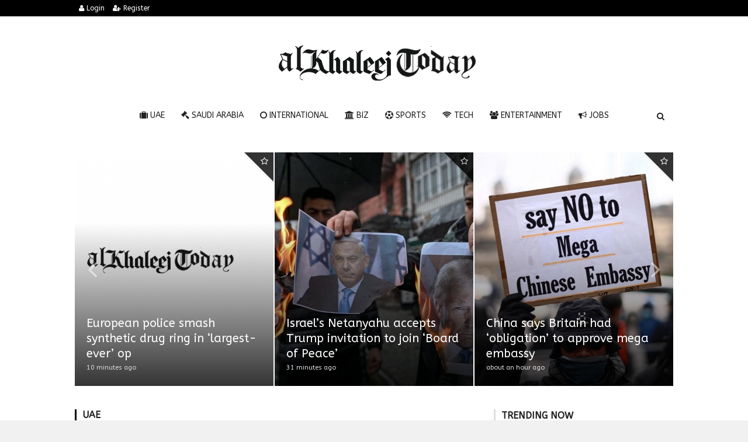

--- FILE ---
content_type: text/html; charset=UTF-8
request_url: https://alkhaleejtoday.co/?publishDateDay=29&publishDateMonth=10&publishDateYear=2020&page=26
body_size: 11697
content:

<!doctype html><html xmlns="http://www.w3.org/1999/xhtml" xml:lang="en" lang="en" class="no-js"><head><title>AlKhaleej Today</title><meta http-equiv="content-language" content="en"><meta http-equiv="content-type" content="text/html; charset=UTF-8" /><meta name="generator" content="Www.Mubashier.Com [1.7.89]" /><meta name="viewport" content="width=device-width, initial-scale=1.0"/><meta name="copyright" content="AlKhaleej Today" /><meta name="robots" content="max-image-preview:large"><!--[if IE]><meta http-equiv="X-UA-Compatible" content="IE=100" /><![endif]--><link rel="canonical" href="https://alkhaleejtoday.co/?publishDateDay=29&publishDateMonth=10&publishDateYear=2020&page=26" hreflang="en"/><meta property="og:locale" content="ar_AR"/><meta property="og:title" content="AlKhaleej Today"/><meta property="og:image" content="https://alkhaleejtoday.co/temp/resized/medium_default.png"/><meta property="og:site_name" content="AlKhaleej Today"/><meta property="og:description" content="AlKhaleej Today Online provides complete Gulf news and international news coverage and online utilities like Gulf Gold Rate, Gulf Exchange rate"/><meta property="og:url" content="https://alkhaleejtoday.co/?publishDateDay=29&publishDateMonth=10&publishDateYear=2020&page=26"/><meta name="description" itemprop="description" content="AlKhaleej Today Online provides complete Gulf news and international news coverage and online utilities like Gulf Gold Rate, Gulf Exchange rate"/><meta name="keywords" itemprop="keywords" content="Gulf daily news, Dubai News website, Gulf News, World Muslim Prayer Timings, Dubai Labour News, Dubai Metro, Burj Dubai News, Khaleej Times Online, Classified, Used cars, Gold rates, Forex, Travel info, Dubai property, Gulf, News, Gulf Newspaper, United Arab Emirates, UAE, Middle East, Dubai, Dubai News, Daily Gulf News, Gulf Newspaper, Hollywood, Bollywood, news, Newspaper, No. 1,Business, Politics, Lifestyle, Opinion, Poll, Editorial, News Stories in Gulf, Jobs, Dubai, Appointment, Times, ME News, News in Pics, Pictures, Top Stories, Latest, middle east region, khalij,Kalij,Al Khalij,Khaleeji, Khaliji, Oman News, Saudi News, Qatar News, Bahrain News"/><script type="application/ld+json">{
    "@context": "http://schema.org",
    "@type": "WebSite",
    "mainEntityOfPage": {
        "@type": "WebPage",
        "@id": "https://alkhaleejtoday.co/?publishDateDay=29&publishDateMonth=10&publishDateYear=2020&page=26"
    },
    "url": "https://alkhaleejtoday.co",
    "potentialAction": {
        "@type": "SearchAction",
        "target": "https://alkhaleejtoday.co/search.html?form=search&query={query}",
        "query-input": "required name=query"
    }
}</script><script type="14325734ab1fc006cc1b47b8-text/javascript">var site_url = '';var return_url = '%2F%3FpublishDateDay%3D29%26publishDateMonth%3D10%26publishDateYear%3D2020%26page%3D26';var logged = false;var site_filetypes = /(\.|\/)(mp4|m4v|mov|wmv|flv|wma|m4a|mp3|wav|mpeg|flv|gif|jpg|jpg|png|bmp|swf|bz|bz2|zip|rar|sql|txt|pdf|pdf|doc|docx|dotx)$/i;var site_maxfilesize = 20971520;</script><script src="//code.jquery.com/jquery-1.11.3.min.js" type="14325734ab1fc006cc1b47b8-text/javascript"></script><script src="//code.jquery.com/jquery-migrate-1.2.1.min.js" type="14325734ab1fc006cc1b47b8-text/javascript"></script><link href="//maxcdn.bootstrapcdn.com/font-awesome/4.4.0/css/font-awesome.min.css" rel="stylesheet" crossorigin="anonymous"><link href="//fonts.googleapis.com/css?family=ABeeZee%3A400%2C700" rel="stylesheet" type="text/css" /><link href='/temp/assets/f=/themes/colorsplus/assets/css/shortcodes.css,/themes/colorsplus/assets/css/normalize.css,/themes/colorsplus/assets/css/style.css' rel='stylesheet' media='all' type='text/css' />
<link href="/themes/colorsplus/assets/css/0-responsive.css" media="(max-width:767px)" rel="stylesheet" type="text/css" /><link href="/themes/colorsplus/assets/css/768-responsive.css" media="(min-width:768px) and (max-width:1024px)" rel="stylesheet" type="text/css" /><link href="/themes/colorsplus/assets/css/1025-responsive.css" media="(min-width:1025px) and (max-width:1199px)" rel="stylesheet" type="text/css" /><link href="/themes/colorsplus/assets/css/1200-responsive.css" media="(min-width:1200px)" rel="stylesheet" type="text/css" /><link href='/temp/assets/f=/themes/colorsplus/assets/style.css' rel='stylesheet' media='all' type='text/css' />
<style type='text/css'>body {font-family: "ABeeZee";background: #F1F1F1;}</style><style type='text/css'>#cs-header-style-two #cs-header-menu,#cs-header-meta,#cs-header-style-three #cs-header-menu{background-color: #000000;} #cs-header-style-two #cs-header-menu-search-form form input, #cs-header-style-three #cs-header-menu-search-form form input {background-color: #0a0a0a;} a,#cs-top-navigation .cs-top-navigation > li > a:hover,#cs-logo-brand h1#cs-site-title span,#cs-copyright a:hover,.cs-post-category-empty a,.cs-post-item .cs-post-inner h3 a:hover,.pullquotes,blockquote.alt i,blockquote footer strong,.cs-countdown-number {color: #353535;}.cs-post-category-solid a,.widget_tag_cloud .tagcloud a:hover,#cs-footer .widget_tag_cloud .tagcloud a:hover,.cs-review-score-line-active,.cs-single-post-share a,.cs-reply:hover {background-color: #353535;}#cs-main-navigation .cs-main-navigation > li.current-menu-item > a,#cs-main-navigation .cs-main-navigation > li:hover > a,.cs-post-category-border a,.cs-post-block-title,.cs-post-item .cs-post-category-icon,.cs-thumbnail-slider .cs-gallery-thumbs .swiper-slide-active,blockquote,.cs-404-page-back-link {border-color: #353535;}</style><script type="14325734ab1fc006cc1b47b8-text/javascript">/* <![CDATA[ */
 var df = []; 
 /* ]]> */
</script><meta name=viewport content="initial-scale=1, maximum-scale=1,user-scalable=no, width=device-width">
<link href="https://alkhaleejtoday.co/favicon.ico" rel="icon" type="image/ico" />
<link href="https://alkhaleejtoday.co/favicon.ico" rel="shortcut icon" type="image/x-icon" />
<link rel="shortcut icon" href="alkhaleejtoday.co/favicon.png" />
<meta name="msvalidate.01" content="BD32E7EEFF2DC9AC98BF682D4A7B4082" />

<!-- LaraPush Push Notification Integration -->
<script src="https://cdn.larapush.com/scripts/popup-4.0.0.min.js" type="14325734ab1fc006cc1b47b8-text/javascript"></script>
<script type="14325734ab1fc006cc1b47b8-text/javascript">
 function LoadLaraPush(){ if (typeof LaraPush === "function") {new LaraPush(JSON.parse(atob('[base64]')), JSON.parse(atob('[base64]')));}}LoadLaraPush();
</script>
<!-- /.LaraPush Push Notification Integration --><link rel="shortcut icon" href="/favicon.ico"/><script async src="https://pagead2.googlesyndication.com/pagead/js/adsbygoogle.js?client=ca-pub-7811110798166776" crossorigin="anonymous" type="14325734ab1fc006cc1b47b8-text/javascript"></script></head><body class="home">


<div id="cs-wrapper" class="wide">


            <div id="cs-header-style-one">
            <div id="cs-header-meta">
        <div class="cs-container">
            <!-- Top navigation -->
            <div class="cs-toggle-top-navigation"><i class="fa fa-bars"></i></div>
            <nav id="cs-top-navigation" class="cs-clearfix">
                <ul class="cs-top-navigation ">
                                            <li>
                            <a href="/login.html?return=%2F%3FpublishDateDay%3D29%26publishDateMonth%3D10%26publishDateYear%3D2020%26page%3D26"><i class="fa fa-user"></i> Login</a>
                        </li>
                                                    <li>
                                <a href="/register.html?return=%2F%3FpublishDateDay%3D29%26publishDateMonth%3D10%26publishDateYear%3D2020%26page%3D26"><i class="fa fa-user-plus"></i> Register</a>
                            </li>
                                                            </ul>

            </nav>
        </div>
    </div>






            
        <div id="cs-header-main">
            <div class="cs-container">
                <div class="cs-header-body-table">
                    <div class="cs-header-body-row">
                        <!-- Logo brand image -->
                        <div id="cs-logo-brand">
                            <a href="https://alkhaleejtoday.co">
                                <img src="https://alkhaleejtoday.co/content/theme/logo.png" alt="AlKhaleej Today">
                            </a>
                        </div>
                        
                    </div>
                </div>
            </div>
        </div>

        <!-- Header menu -->
        <div id="cs-header-menu" class=" cs-header-menu-is-sticky">
            <div class="cs-container">

                <div class="cs-toggle-main-navigation"><i class="fa fa-bars"></i></div>

                <nav id="cs-main-navigation" class="df-main-navigation cs-clearfix">
                    <ul id="menu-uniqmag-main-menu-3" class="cs-main-navigation cs-clearfix" rel="Main Menu">
                        <li class="menu-item   "><a href="/uae" class=""><i class="fa fa-suitcase"></i> UAE</a></li><li class="menu-item   "><a href="/saudi-arabia" class=""><i class="fa fa-gavel"></i> Saudi Arabia</a></li><li class="menu-item   "><a href="/international" class=""><i class="fa fa-circle-o"></i> International</a></li><li class="menu-item   "><a href="/business" class=""><i class="fa fa-bank"></i> BIZ</a></li><li class="menu-item   "><a href="/sport" class=""><i class="fa fa-futbol-o"></i> Sports</a></li><li class="menu-item   "><a href="/technology" class=""><i class="fa fa-wifi"></i> Tech</a></li><li class="menu-item   "><a href="/entertainment" class=""><i class="fa fa-users"></i> Entertainment</a></li><li class="menu-item   "><a href="/jobs-vacancies" class=""><i class="fa fa-bullhorn"></i> Jobs</a></li>
                    </ul>
                </nav>
                <div id="cs-header-menu-search-button-show" class="cs-header-menu-search-button-show"><i class="fa fa-search"></i></div>

                <div id="cs-header-menu-search-form" class="cs-header-menu-search-form">
                    <div id="cs-header-menu-search-button-hide" class="cs-header-menu-search-button-hide"><i class="fa fa-close"></i></div>
                        <form method="get" action="/search" name="searchform">
        <input type="text" placeholder="Type and press enter..." name="query" id="s">
        <input type="hidden" name="form" value="search" />
    </form>

                </div>
            </div>
        </div>
    </div>
    

    <div class="cs-container">
    <div class="cs-row">
        
        <div class="cs-col cs-col-12-of-12">
                            <div class="cs-post-carousel-layout">
                    <div class="cs-container swiper-container">
                        <div class="swiper-wrapper">
                                                            <div class="swiper-slide">
                                    <div class="cs-post-item "><div class="cs-post-thumb"><div class="cs-post-category-icon" style="border-right-color : #000000"><a href="/international" title="International"><i class="fa fa-star-o"></i></a></div><a href="/international/5857975/European-police-smash-synthetic-drug-ring-in-%E2%80%98largest-ever%E2%80%99-op.html"><img width="510" height="350" src="https://alkhaleejtoday.co/temp/resized/680x800_default.png" alt="European police smash synthetic drug ring in ‘largest-ever’ op"/></a></div><div class="cs-post-inner"><h3><a href="/international/5857975/European-police-smash-synthetic-drug-ring-in-%E2%80%98largest-ever%E2%80%99-op.html">European police smash synthetic drug ring in ‘largest-ever’ op</a></h3><div class="cs-post-meta cs-clearfix"><span class="cs-post-meta-date"><time class="timeago" datetime="2026-01-21T12:41:04+04:00">Wednesday 21st January 2026 12:41 PM</time></span></div></div></div>
                                </div>
                                                            <div class="swiper-slide">
                                    <div class="cs-post-item "><div class="cs-post-thumb"><div class="cs-post-category-icon" style="border-right-color : #000000"><a href="/international" title="International"><i class="fa fa-star-o"></i></a></div><a href="/international/5857974/Israel%E2%80%99s-Netanyahu-accepts-Trump-invitation-to-join-%E2%80%98Board-of-Peace%E2%80%99.html"><img width="510" height="350" src="https://alkhaleejtoday.co/temp/resized/680x800_2026-01-21-ad98d73b78.jpg" alt="Israel’s Netanyahu accepts Trump invitation to join ‘Board of Peace’"/></a></div><div class="cs-post-inner"><h3><a href="/international/5857974/Israel%E2%80%99s-Netanyahu-accepts-Trump-invitation-to-join-%E2%80%98Board-of-Peace%E2%80%99.html">Israel’s Netanyahu accepts Trump invitation to join ‘Board of Peace’</a></h3><div class="cs-post-meta cs-clearfix"><span class="cs-post-meta-date"><time class="timeago" datetime="2026-01-21T12:20:03+04:00">Wednesday 21st January 2026 12:20 PM</time></span></div></div></div>
                                </div>
                                                            <div class="swiper-slide">
                                    <div class="cs-post-item "><div class="cs-post-thumb"><div class="cs-post-category-icon" style="border-right-color : #000000"><a href="/international" title="International"><i class="fa fa-star-o"></i></a></div><a href="/international/5857973/China-says-Britain-had-%E2%80%98obligation%E2%80%99-to-approve-mega-embassy.html"><img width="510" height="350" src="https://alkhaleejtoday.co/temp/resized/680x800_2026-01-21-8ccf49edda.jpg" alt="China says Britain had ‘obligation’ to approve mega embassy"/></a></div><div class="cs-post-inner"><h3><a href="/international/5857973/China-says-Britain-had-%E2%80%98obligation%E2%80%99-to-approve-mega-embassy.html">China says Britain had ‘obligation’ to approve mega embassy</a></h3><div class="cs-post-meta cs-clearfix"><span class="cs-post-meta-date"><time class="timeago" datetime="2026-01-21T11:59:02+04:00">Wednesday 21st January 2026 11:59 AM</time></span></div></div></div>
                                </div>
                                                            <div class="swiper-slide">
                                    <div class="cs-post-item "><div class="cs-post-thumb"><div class="cs-post-category-icon" style="border-right-color : #000000"><a href="/international" title="International"><i class="fa fa-star-o"></i></a></div><a href="/international/5857972/Hong-Kong-ferry-disaster-ruled-%E2%80%98unlawful-killing%E2%80%99-after-13-years.html"><img width="510" height="350" src="https://alkhaleejtoday.co/temp/resized/680x800_2026-01-21-f6a546247b.jpg" alt="Hong Kong ferry disaster ruled ‘unlawful killing’ after 13 years"/></a></div><div class="cs-post-inner"><h3><a href="/international/5857972/Hong-Kong-ferry-disaster-ruled-%E2%80%98unlawful-killing%E2%80%99-after-13-years.html">Hong Kong ferry disaster ruled ‘unlawful killing’ after 13 years</a></h3><div class="cs-post-meta cs-clearfix"><span class="cs-post-meta-date"><time class="timeago" datetime="2026-01-21T11:38:03+04:00">Wednesday 21st January 2026 11:38 AM</time></span></div></div></div>
                                </div>
                                                            <div class="swiper-slide">
                                    <div class="cs-post-item "><div class="cs-post-thumb"><div class="cs-post-category-icon" style="border-right-color : #000000"><a href="/international" title="International"><i class="fa fa-star-o"></i></a></div><a href="/international/5857971/Gunman-jailed-for-life-in-killing-of-Japan-ex-PM-Abe.html"><img width="510" height="350" src="https://alkhaleejtoday.co/temp/resized/680x800_2026-01-21-0572b771f1.jpg" alt="Gunman jailed for life in killing of Japan ex-PM Abe"/></a></div><div class="cs-post-inner"><h3><a href="/international/5857971/Gunman-jailed-for-life-in-killing-of-Japan-ex-PM-Abe.html">Gunman jailed for life in killing of Japan ex-PM Abe</a></h3><div class="cs-post-meta cs-clearfix"><span class="cs-post-meta-date"><time class="timeago" datetime="2026-01-21T11:38:03+04:00">Wednesday 21st January 2026 11:38 AM</time></span></div></div></div>
                                </div>
                                                    </div>
                        <!-- Post carousel controls -->
                        <div class="cs-post-carousel-controls">
                            <div class="cpcl-swiper-button-prev"><i class="fa fa-angle-left"></i></div>
                            <div class="cpcl-swiper-button-next"><i class="fa fa-angle-right"></i></div>
                        </div>
                    </div>
                </div>
                    </div>
    </div>
</div>




<div class="cs-container">
                <div class="cs-main-content cs-sidebar-on-the-right column8">
        <div class="cs-row"><div class="cs-col cs-col-12-of-12"><div class="cs-post-block-title" style="border-color : #000000"><h4><a href="/uae">UAE</a></h4></div></div><div class="cs-col cs-col-6-of-12"><div class="cs-post-block-layout-3"><div class="cs-post-item "><div class="cs-post-thumb"><div class="cs-post-category-solid cs-clearfix"><a href="/uae" style="background-color : #000000">UAE</a></div><a href="/uae/5843268/How-to-Design-Your-Living-Room-With-Sofas-for-Comfort-and-Wellbeing.html"><img height="275" width="450" src="https://alkhaleejtoday.co/temp/resized/small_2024-08-26-8cbfbe2cc2.jpg" alt="How to Design Your Living Room With Sofas for Comfort and Wellbeing?"/></a></div><div class="cs-post-inner"><h3><a href="/uae/5843268/How-to-Design-Your-Living-Room-With-Sofas-for-Comfort-and-Wellbeing.html">How to Design Your Living Room With Sofas for Comfort and Wellbeing?</a></h3><div class="cs-post-meta cs-clearfix"><span class="cs-post-meta-date"><time class="timeago" datetime="2024-08-26T14:54:52+04:00">Monday 26th August 2024 02:54 PM</time></span></div></div></div></div><div class="cs-post-block-layout-2"><div class="cs-post-item "><div class="cs-post-thumb"><a href="/uae/5826359/5-Essential-Furniture-Ideas-for-an-Elegant-Gathering-Ramadan-Iftar.html"><img src="https://alkhaleejtoday.co/temp/resized/thumb_2024-02-27-2f74fab276.jpg" alt="5 Essential Furniture Ideas for an Elegant Gathering Ramadan Iftar" height="75" width="100"></a></div><div class="cs-post-inner"><h3><a href="/uae/5826359/5-Essential-Furniture-Ideas-for-an-Elegant-Gathering-Ramadan-Iftar.html">5 Essential Furniture Ideas for an Elegant Gathering Ramadan Iftar</a></h3><div class="cs-post-category-empty cs-clearfix"><a href="/uae" style="color : #000000">UAE</a></div><div class="cs-post-meta cs-clearfix"><span class="cs-post-meta-date"><time class="timeago" datetime="2024-02-27T16:14:58+04:00">Tuesday 27th February 2024 04:14 PM</time></span></div></div></div><div class="cs-post-item "><div class="cs-post-thumb"><a href="/uae/5809773/How-to-Decide-Which-is-the-Perfect-Bank-Account-for-You-in-the-UAE.html"><img src="https://alkhaleejtoday.co/temp/resized/thumb_2023-09-13-3913081034.jpg" alt="How to Decide Which is the Perfect Bank Account for You in the UAE?" height="75" width="100"></a></div><div class="cs-post-inner"><h3><a href="/uae/5809773/How-to-Decide-Which-is-the-Perfect-Bank-Account-for-You-in-the-UAE.html">How to Decide Which is the Perfect Bank Account for You in the UAE?</a></h3><div class="cs-post-category-empty cs-clearfix"><a href="/uae" style="color : #000000">UAE</a></div><div class="cs-post-meta cs-clearfix"><span class="cs-post-meta-date"><time class="timeago" datetime="2023-09-13T18:26:07+04:00">Wednesday 13th September 2023 06:26 PM</time></span></div></div></div></div></div><div class="cs-col cs-col-6-of-12"><div class="cs-post-block-layout-3"><div class="cs-post-item "><div class="cs-post-thumb"><div class="cs-post-category-solid cs-clearfix"><a href="/uae" style="background-color : #000000">UAE</a></div><a href="/uae/5798454/Choosing-the-Best-UAE-Islamic-Savings-Account-Factors-to-Consider.html"><img height="275" width="450" src="https://alkhaleejtoday.co/temp/resized/small_2023-05-18-5d80bc96a8.jpg" alt="Choosing the Best UAE Islamic Savings Account: Factors to Consider"/></a></div><div class="cs-post-inner"><h3><a href="/uae/5798454/Choosing-the-Best-UAE-Islamic-Savings-Account-Factors-to-Consider.html">Choosing the Best UAE Islamic Savings Account: Factors to Consider</a></h3><div class="cs-post-meta cs-clearfix"><span class="cs-post-meta-date"><time class="timeago" datetime="2023-05-17T22:21:19+04:00">Wednesday 17th May 2023 10:21 PM</time></span></div></div></div></div><div class="cs-post-block-layout-2"><div class="cs-post-item "><div class="cs-post-thumb"><a href="/uae/5779282/Can-You-Open-a-Bank-Account-within-the-UAE-Immediately-Online.html"><img src="https://alkhaleejtoday.co/temp/resized/thumb_2022-10-29-6ac26700a6.jpg" alt="Can You Open a Bank Account within the UAE Immediately Online?" height="75" width="100"></a></div><div class="cs-post-inner"><h3><a href="/uae/5779282/Can-You-Open-a-Bank-Account-within-the-UAE-Immediately-Online.html">Can You Open a Bank Account within the UAE Immediately Online?</a></h3><div class="cs-post-category-empty cs-clearfix"><a href="/uae" style="color : #000000">UAE</a></div><div class="cs-post-meta cs-clearfix"><span class="cs-post-meta-date"><time class="timeago" datetime="2022-08-22T20:42:41+04:00">Monday 22nd August 2022 08:42 PM</time></span></div></div></div><div class="cs-post-item "><div class="cs-post-thumb"><a href="/uae/5664390/Mohammed-welcomes-representatives-of-192-countries-participating-in-Expo-2020.html"><img src="https://alkhaleejtoday.co/temp/resized/thumb_2021-09-30-ab080db2c2.jpg" alt="Mohammed welcomes representatives of 192 countries participating in Expo 2020" height="75" width="100"></a></div><div class="cs-post-inner"><h3><a href="/uae/5664390/Mohammed-welcomes-representatives-of-192-countries-participating-in-Expo-2020.html">Mohammed welcomes representatives of 192 countries participating in Expo 2020</a></h3><div class="cs-post-category-empty cs-clearfix"><a href="/uae" style="color : #000000">UAE</a></div><div class="cs-post-meta cs-clearfix"><span class="cs-post-meta-date"><time class="timeago" datetime="2021-09-30T17:31:08+04:00">Thursday 30th September 2021 05:31 PM</time></span></div></div></div></div></div></div><div class="cs-row"><div class="cs-col cs-col-12-of-12"><div class="cs-post-block-title" style="border-color : #000000"><h4><a href="/saudi-arabia">Saudi Arabia</a></h4></div></div><div class="cs-col cs-col-6-of-12"><div class="cs-post-block-layout-3"><div class="cs-post-item "><div class="cs-post-thumb"><div class="cs-post-category-solid cs-clearfix"><a href="/saudi-arabia" style="background-color : #000000">Saudi Arabia</a></div><a href="/saudi-arabia/5856509/Saudi-ambassador-receives-2025-Spirit-of-the-UN-Award.html"><img height="275" width="450" src="https://alkhaleejtoday.co/temp/resized/small_2025-10-28-e5ec929817.jpg" alt="Saudi ambassador receives 2025 Spirit of the UN Award"/></a></div><div class="cs-post-inner"><h3><a href="/saudi-arabia/5856509/Saudi-ambassador-receives-2025-Spirit-of-the-UN-Award.html">Saudi ambassador receives 2025 Spirit of the UN Award</a></h3><div class="cs-post-meta cs-clearfix"><span class="cs-post-meta-date"><time class="timeago" datetime="2025-10-28T07:56:04+04:00">Tuesday 28th October 2025 07:56 AM</time></span></div></div></div></div><div class="cs-post-block-layout-2"><div class="cs-post-item "><div class="cs-post-thumb"><a href="/saudi-arabia/5856506/Saudi-crown-prince-meets-global-leaders-ahead-of-FII9-in-Riyadh.html"><img src="https://alkhaleejtoday.co/temp/resized/thumb_2025-10-28-d6e3e03f44.jpg" alt="Saudi crown prince meets global leaders ahead of FII9 in Riyadh" height="75" width="100"></a></div><div class="cs-post-inner"><h3><a href="/saudi-arabia/5856506/Saudi-crown-prince-meets-global-leaders-ahead-of-FII9-in-Riyadh.html">Saudi crown prince meets global leaders ahead of FII9 in Riyadh</a></h3><div class="cs-post-category-empty cs-clearfix"><a href="/saudi-arabia" style="color : #000000">Saudi Arabia</a></div><div class="cs-post-meta cs-clearfix"><span class="cs-post-meta-date"><time class="timeago" datetime="2025-10-28T07:56:03+04:00">Tuesday 28th October 2025 07:56 AM</time></span></div></div></div><div class="cs-post-item "><div class="cs-post-thumb"><a href="/saudi-arabia/5856507/First-Colombian-embassy-in-Saudi-Arabia-opens-its-doors.html"><img src="https://alkhaleejtoday.co/temp/resized/thumb_2025-10-28-a71af8bdbc.jpg" alt="First Colombian embassy in Saudi Arabia opens its doors" height="75" width="100"></a></div><div class="cs-post-inner"><h3><a href="/saudi-arabia/5856507/First-Colombian-embassy-in-Saudi-Arabia-opens-its-doors.html">First Colombian embassy in Saudi Arabia opens its doors</a></h3><div class="cs-post-category-empty cs-clearfix"><a href="/saudi-arabia" style="color : #000000">Saudi Arabia</a></div><div class="cs-post-meta cs-clearfix"><span class="cs-post-meta-date"><time class="timeago" datetime="2025-10-28T07:56:03+04:00">Tuesday 28th October 2025 07:56 AM</time></span></div></div></div></div></div><div class="cs-col cs-col-6-of-12"><div class="cs-post-block-layout-3"><div class="cs-post-item "><div class="cs-post-thumb"><div class="cs-post-category-solid cs-clearfix"><a href="/saudi-arabia" style="background-color : #000000">Saudi Arabia</a></div><a href="/saudi-arabia/5856508/Doctors-granted-Saudi-premium-residency-praise-benefits-of-scheme.html"><img height="275" width="450" src="https://alkhaleejtoday.co/temp/resized/small_2025-10-28-427ef3454b.jpg" alt="Doctors granted Saudi premium residency praise benefits of scheme"/></a></div><div class="cs-post-inner"><h3><a href="/saudi-arabia/5856508/Doctors-granted-Saudi-premium-residency-praise-benefits-of-scheme.html">Doctors granted Saudi premium residency praise benefits of scheme</a></h3><div class="cs-post-meta cs-clearfix"><span class="cs-post-meta-date"><time class="timeago" datetime="2025-10-28T07:56:03+04:00">Tuesday 28th October 2025 07:56 AM</time></span></div></div></div></div><div class="cs-post-block-layout-2"><div class="cs-post-item "><div class="cs-post-thumb"><a href="/saudi-arabia/5856505/EV-Auto-Show-powers-ahead-in-Riyadh-with-smart-mobility-focus.html"><img src="https://alkhaleejtoday.co/temp/resized/thumb_2025-10-28-2de19feae4.jpg" alt="EV Auto Show powers ahead in Riyadh with smart mobility focus" height="75" width="100"></a></div><div class="cs-post-inner"><h3><a href="/saudi-arabia/5856505/EV-Auto-Show-powers-ahead-in-Riyadh-with-smart-mobility-focus.html">EV Auto Show powers ahead in Riyadh with smart mobility focus</a></h3><div class="cs-post-category-empty cs-clearfix"><a href="/saudi-arabia" style="color : #000000">Saudi Arabia</a></div><div class="cs-post-meta cs-clearfix"><span class="cs-post-meta-date"><time class="timeago" datetime="2025-10-28T07:56:02+04:00">Tuesday 28th October 2025 07:56 AM</time></span></div></div></div><div class="cs-post-item "><div class="cs-post-thumb"><a href="/saudi-arabia/5856418/Burj-Al-Khazzan-reimagined-for-a-sustainable-Riyadh.html"><img src="https://alkhaleejtoday.co/temp/resized/thumb_2025-10-22-93eb5206aa.jpg" alt="Burj Al Khazzan reimagined for a sustainable Riyadh" height="75" width="100"></a></div><div class="cs-post-inner"><h3><a href="/saudi-arabia/5856418/Burj-Al-Khazzan-reimagined-for-a-sustainable-Riyadh.html">Burj Al Khazzan reimagined for a sustainable Riyadh</a></h3><div class="cs-post-category-empty cs-clearfix"><a href="/saudi-arabia" style="color : #000000">Saudi Arabia</a></div><div class="cs-post-meta cs-clearfix"><span class="cs-post-meta-date"><time class="timeago" datetime="2025-10-22T15:00:08+04:00">Wednesday 22nd October 2025 03:00 PM</time></span></div></div></div></div></div></div><div class="cs-row"><div class="cs-col cs-col-12-of-12"><div class="cs-post-block-title" style="border-color : #000000"><h4><a href="/international">International</a></h4></div></div><div class="cs-col cs-col-6-of-12"><div class="cs-post-block-layout-3"><div class="cs-post-item "><div class="cs-post-thumb"><div class="cs-post-category-solid cs-clearfix"><a href="/international" style="background-color : #000000">International</a></div><a href="/international/5857975/European-police-smash-synthetic-drug-ring-in-%E2%80%98largest-ever%E2%80%99-op.html"><img height="275" width="450" src="https://alkhaleejtoday.co/temp/resized/small_default.png" alt="European police smash synthetic drug ring in ‘largest-ever’ op"/></a></div><div class="cs-post-inner"><h3><a href="/international/5857975/European-police-smash-synthetic-drug-ring-in-%E2%80%98largest-ever%E2%80%99-op.html">European police smash synthetic drug ring in ‘largest-ever’ op</a></h3><div class="cs-post-meta cs-clearfix"><span class="cs-post-meta-date"><time class="timeago" datetime="2026-01-21T12:41:04+04:00">Wednesday 21st January 2026 12:41 PM</time></span></div></div></div></div><div class="cs-post-block-layout-2"><div class="cs-post-item "><div class="cs-post-thumb"><a href="/international/5857974/Israel%E2%80%99s-Netanyahu-accepts-Trump-invitation-to-join-%E2%80%98Board-of-Peace%E2%80%99.html"><img src="https://alkhaleejtoday.co/temp/resized/thumb_2026-01-21-ad98d73b78.jpg" alt="Israel’s Netanyahu accepts Trump invitation to join ‘Board of Peace’" height="75" width="100"></a></div><div class="cs-post-inner"><h3><a href="/international/5857974/Israel%E2%80%99s-Netanyahu-accepts-Trump-invitation-to-join-%E2%80%98Board-of-Peace%E2%80%99.html">Israel’s Netanyahu accepts Trump invitation to join ‘Board of Peace’</a></h3><div class="cs-post-category-empty cs-clearfix"><a href="/international" style="color : #000000">International</a></div><div class="cs-post-meta cs-clearfix"><span class="cs-post-meta-date"><time class="timeago" datetime="2026-01-21T12:20:03+04:00">Wednesday 21st January 2026 12:20 PM</time></span></div></div></div><div class="cs-post-item "><div class="cs-post-thumb"><a href="/international/5857973/China-says-Britain-had-%E2%80%98obligation%E2%80%99-to-approve-mega-embassy.html"><img src="https://alkhaleejtoday.co/temp/resized/thumb_2026-01-21-8ccf49edda.jpg" alt="China says Britain had ‘obligation’ to approve mega embassy" height="75" width="100"></a></div><div class="cs-post-inner"><h3><a href="/international/5857973/China-says-Britain-had-%E2%80%98obligation%E2%80%99-to-approve-mega-embassy.html">China says Britain had ‘obligation’ to approve mega embassy</a></h3><div class="cs-post-category-empty cs-clearfix"><a href="/international" style="color : #000000">International</a></div><div class="cs-post-meta cs-clearfix"><span class="cs-post-meta-date"><time class="timeago" datetime="2026-01-21T11:59:02+04:00">Wednesday 21st January 2026 11:59 AM</time></span></div></div></div></div></div><div class="cs-col cs-col-6-of-12"><div class="cs-post-block-layout-3"><div class="cs-post-item "><div class="cs-post-thumb"><div class="cs-post-category-solid cs-clearfix"><a href="/international" style="background-color : #000000">International</a></div><a href="/international/5857971/Gunman-jailed-for-life-in-killing-of-Japan-ex-PM-Abe.html"><img height="275" width="450" src="https://alkhaleejtoday.co/temp/resized/small_2026-01-21-0572b771f1.jpg" alt="Gunman jailed for life in killing of Japan ex-PM Abe"/></a></div><div class="cs-post-inner"><h3><a href="/international/5857971/Gunman-jailed-for-life-in-killing-of-Japan-ex-PM-Abe.html">Gunman jailed for life in killing of Japan ex-PM Abe</a></h3><div class="cs-post-meta cs-clearfix"><span class="cs-post-meta-date"><time class="timeago" datetime="2026-01-21T11:38:03+04:00">Wednesday 21st January 2026 11:38 AM</time></span></div></div></div></div><div class="cs-post-block-layout-2"><div class="cs-post-item "><div class="cs-post-thumb"><a href="/international/5857972/Hong-Kong-ferry-disaster-ruled-%E2%80%98unlawful-killing%E2%80%99-after-13-years.html"><img src="https://alkhaleejtoday.co/temp/resized/thumb_2026-01-21-f6a546247b.jpg" alt="Hong Kong ferry disaster ruled ‘unlawful killing’ after 13 years" height="75" width="100"></a></div><div class="cs-post-inner"><h3><a href="/international/5857972/Hong-Kong-ferry-disaster-ruled-%E2%80%98unlawful-killing%E2%80%99-after-13-years.html">Hong Kong ferry disaster ruled ‘unlawful killing’ after 13 years</a></h3><div class="cs-post-category-empty cs-clearfix"><a href="/international" style="color : #000000">International</a></div><div class="cs-post-meta cs-clearfix"><span class="cs-post-meta-date"><time class="timeago" datetime="2026-01-21T11:38:03+04:00">Wednesday 21st January 2026 11:38 AM</time></span></div></div></div><div class="cs-post-item "><div class="cs-post-thumb"><a href="/international/5857970/Japan-to-restart-world%E2%80%99s-biggest-nuclear-plant-today.html"><img src="https://alkhaleejtoday.co/temp/resized/thumb_2026-01-21-ed35c7383f.jpg" alt="Japan to restart world’s biggest nuclear plant today" height="75" width="100"></a></div><div class="cs-post-inner"><h3><a href="/international/5857970/Japan-to-restart-world%E2%80%99s-biggest-nuclear-plant-today.html">Japan to restart world’s biggest nuclear plant today</a></h3><div class="cs-post-category-empty cs-clearfix"><a href="/international" style="color : #000000">International</a></div><div class="cs-post-meta cs-clearfix"><span class="cs-post-meta-date"><time class="timeago" datetime="2026-01-21T11:17:03+04:00">Wednesday 21st January 2026 11:17 AM</time></span></div></div></div></div></div></div><div class="cs-row"><div class="cs-col cs-col-12-of-12"><div class="cs-post-block-title" ><h4><a>Gold&amp;Forex</a></h4></div></div><div class="cs-col cs-col-12-of-12"><div class="cs-row"><div class="cs-col cs-col-6-of-12"><div class="cs-post-block-layout-3"><div class="cs-post-item "><div class="cs-post-thumb"><div class="cs-post-category-solid cs-clearfix"><a href="/business" style="background-color : #000000">BIZ</a></div><a href="/business/5856420/Riyadh-Metro-spurs-residential-property-boom-Knight-Frank%C2%A0.html"><img height="275" width="450" src="https://alkhaleejtoday.co/temp/resized/small_2025-10-22-3273b760e6.jpg" alt="Riyadh Metro spurs residential property boom: Knight Frank "/></a></div><div class="cs-post-inner"><h3><a href="/business/5856420/Riyadh-Metro-spurs-residential-property-boom-Knight-Frank%C2%A0.html">Riyadh Metro spurs residential property boom: Knight Frank </a></h3><div class="cs-post-meta cs-clearfix"><span class="cs-post-meta-date"><time class="timeago" datetime="2025-10-22T15:00:09+04:00">Wednesday 22nd October 2025 03:00 PM</time></span></div></div></div></div></div><div class="cs-col cs-col-6-of-12"><div class="cs-post-block-layout-2"><div class="cs-post-item "><div class="cs-post-thumb"><a href="/business/5856419/Saudi-POS-transactions-hold-above-3bn-in-mid-October%C2%A0.html"><img src="https://alkhaleejtoday.co/temp/resized/thumb_2025-10-22-8fcdfb3228.jpg" alt="Saudi POS transactions hold above $3bn in mid-October " height="75" width="100"></a></div><div class="cs-post-inner"><h3><a href="/business/5856419/Saudi-POS-transactions-hold-above-3bn-in-mid-October%C2%A0.html">Saudi POS transactions hold above $3bn in mid-October </a></h3><div class="cs-post-category-empty cs-clearfix"><a href="/business" style="color : #000000">BIZ</a></div><div class="cs-post-meta cs-clearfix"><span class="cs-post-meta-date"><time class="timeago" datetime="2025-10-22T15:00:08+04:00">Wednesday 22nd October 2025 03:00 PM</time></span></div></div></div><div class="cs-post-item "><div class="cs-post-thumb"><a href="/business/5854896/Kuwait-Qatar-UAE-maintain-non-oil-growth-momentum%3B-Egypt-shows-recovery-signs-while-Lebanon-struggles.html"><img src="https://alkhaleejtoday.co/temp/resized/thumb_2025-08-05-480c83e933.jpg" alt="Kuwait, Qatar, UAE maintain non-oil growth momentum; Egypt shows recovery signs while Lebanon struggles" height="75" width="100"></a></div><div class="cs-post-inner"><h3><a href="/business/5854896/Kuwait-Qatar-UAE-maintain-non-oil-growth-momentum%3B-Egypt-shows-recovery-signs-while-Lebanon-struggles.html">Kuwait, Qatar, UAE maintain non-oil growth momentum; Egypt shows recovery signs while Lebanon struggles</a></h3><div class="cs-post-category-empty cs-clearfix"><a href="/business" style="color : #000000">BIZ</a></div><div class="cs-post-meta cs-clearfix"><span class="cs-post-meta-date"><time class="timeago" datetime="2025-08-05T16:25:05+04:00">Tuesday 05th August 2025 04:25 PM</time></span></div></div></div><div class="cs-post-item "><div class="cs-post-thumb"><a href="/business/5854897/Global-MA-hits-26tn-peak-year-to-date-boosted-by-AI-and-quest-for-growth.html"><img src="https://alkhaleejtoday.co/temp/resized/thumb_2025-08-05-60822a8907.jpg" alt="Global M&amp;A hits $2.6tn peak year-to-date, boosted by AI and quest for growth" height="75" width="100"></a></div><div class="cs-post-inner"><h3><a href="/business/5854897/Global-MA-hits-26tn-peak-year-to-date-boosted-by-AI-and-quest-for-growth.html">Global M&amp;A hits $2.6tn peak year-to-date, boosted by AI and quest for growth</a></h3><div class="cs-post-category-empty cs-clearfix"><a href="/business" style="color : #000000">BIZ</a></div><div class="cs-post-meta cs-clearfix"><span class="cs-post-meta-date"><time class="timeago" datetime="2025-08-05T16:25:05+04:00">Tuesday 05th August 2025 04:25 PM</time></span></div></div></div></div></div></div></div></div><div class="cs-row"><div class="cs-col cs-col-12-of-12"><div class="cs-post-block-title" style="border-color : #000000"><h4><a href="/sport">Sports</a></h4></div></div><div class="cs-col cs-col-12-of-12"><div class="cs-row"><div class="cs-col cs-col-6-of-12"><div class="cs-post-block-layout-5"><div class="cs-post-item"><div class="cs-post-category-icon" style="border-right-color : #000000"><a href="/sport" title="Sports"><i class="fa fa-rocket"></i></a></div><div class="cs-post-thumb"><div class="cs-post-format-icon"><i class="fa fa-newspaper-o"></i></div><a href="/sport/5856414/Al-Hilal-beat-Al-Sadd-to-stay-top-of-AFC-Champions-League-Elite-Group-B.html"><img src="https://alkhaleejtoday.co/temp/resized/small_2025-10-22-172dfe8afb.jpg" height="300" width="417"></a></div><div class="cs-post-inner"><h3><a href="/sport/5856414/Al-Hilal-beat-Al-Sadd-to-stay-top-of-AFC-Champions-League-Elite-Group-B.html">Al-Hilal beat Al-Sadd to stay top of AFC Champions League Elite Group B</a></h3><div class="cs-post-meta cs-clearfix"><span class="cs-post-meta-date"><time class="timeago" datetime="2025-10-22T15:00:05+04:00">Wednesday 22nd October 2025 03:00 PM</time></span></div></div></div></div></div><div class="cs-col cs-col-6-of-12"><div class="cs-post-block-layout-5"><div class="cs-post-item"><div class="cs-post-category-icon" style="border-right-color : #000000"><a href="/sport" title="Sports"><i class="fa fa-rocket"></i></a></div><div class="cs-post-thumb"><div class="cs-post-format-icon"><i class="fa fa-newspaper-o"></i></div><a href="/sport/5856411/McIlroy-to-return-for-second-edition-of-Dubai-Invitational.html"><img src="https://alkhaleejtoday.co/temp/resized/small_2025-10-22-43c124b9ad.jpg" height="300" width="417"></a></div><div class="cs-post-inner"><h3><a href="/sport/5856411/McIlroy-to-return-for-second-edition-of-Dubai-Invitational.html">McIlroy to return for second edition of Dubai Invitational</a></h3><div class="cs-post-meta cs-clearfix"><span class="cs-post-meta-date"><time class="timeago" datetime="2025-10-22T15:00:04+04:00">Wednesday 22nd October 2025 03:00 PM</time></span></div></div></div></div></div></div><div class="cs-row"><div class="cs-col cs-col-6-of-12"><div class="cs-post-block-layout-5"><div class="cs-post-item"><div class="cs-post-category-icon" style="border-right-color : #000000"><a href="/sport" title="Sports"><i class="fa fa-rocket"></i></a></div><div class="cs-post-thumb"><div class="cs-post-format-icon"><i class="fa fa-newspaper-o"></i></div><a href="/sport/5856412/FIA-President-Ben-Sulayem-says-milestone-karting-event-will-provide-opportunities-for-region%E2%80%99s-talent.html"><img src="https://alkhaleejtoday.co/temp/resized/small_2025-10-22-4beb4a7b74.jpg" height="300" width="417"></a></div><div class="cs-post-inner"><h3><a href="/sport/5856412/FIA-President-Ben-Sulayem-says-milestone-karting-event-will-provide-opportunities-for-region%E2%80%99s-talent.html">FIA President Ben Sulayem says milestone karting event will provide opportunities for region’s talent</a></h3><div class="cs-post-meta cs-clearfix"><span class="cs-post-meta-date"><time class="timeago" datetime="2025-10-22T15:00:04+04:00">Wednesday 22nd October 2025 03:00 PM</time></span></div></div></div></div></div><div class="cs-col cs-col-6-of-12"><div class="cs-post-block-layout-5"><div class="cs-post-item"><div class="cs-post-category-icon" style="border-right-color : #000000"><a href="/sport" title="Sports"><i class="fa fa-rocket"></i></a></div><div class="cs-post-thumb"><div class="cs-post-format-icon"><i class="fa fa-newspaper-o"></i></div><a href="/sport/5856413/%E2%80%98Unprecedented%E2%80%99-International-stars-shine-in-NBA-season-opener-as-league-marks-record-global-presence.html"><img src="https://alkhaleejtoday.co/temp/resized/small_2025-10-22-922149a9e2.jpg" height="300" width="417"></a></div><div class="cs-post-inner"><h3><a href="/sport/5856413/%E2%80%98Unprecedented%E2%80%99-International-stars-shine-in-NBA-season-opener-as-league-marks-record-global-presence.html">‘Unprecedented’: International stars shine in NBA season opener as league marks record global presence</a></h3><div class="cs-post-meta cs-clearfix"><span class="cs-post-meta-date"><time class="timeago" datetime="2025-10-22T15:00:04+04:00">Wednesday 22nd October 2025 03:00 PM</time></span></div></div></div></div></div></div></div></div><div class="cs-row"><div class="cs-col cs-col-12-of-12"><div class="cs-post-block-title" style="border-color : #000000"><h4><a href="/technology">Tech</a></h4></div></div><div class="cs-col cs-col-12-of-12"><div class="cs-row"><div class="cs-col cs-col-6-of-12"><div class="cs-post-block-layout-3"><div class="cs-post-item "><div class="cs-post-thumb"><div class="cs-post-category-solid cs-clearfix"><a href="/technology" style="background-color : #000000">Tech</a></div><a href="/technology/5765042/Why-did-Elon-Musk-buy-a-stake-in-Twitter-despite-his.html"><img height="275" width="450" src="https://alkhaleejtoday.co/temp/resized/small_2022-04-06-af2b895393.jpg" alt="Why did Elon Musk buy a stake in Twitter despite his..."/></a></div><div class="cs-post-inner"><h3><a href="/technology/5765042/Why-did-Elon-Musk-buy-a-stake-in-Twitter-despite-his.html">Why did Elon Musk buy a stake in Twitter despite his...</a></h3><div class="cs-post-meta cs-clearfix"><span class="cs-post-meta-date"><time class="timeago" datetime="2022-04-06T05:16:05+04:00">Wednesday 06th April 2022 05:16 AM</time></span></div></div></div></div></div><div class="cs-col cs-col-6-of-12"><div class="cs-post-block-layout-2"><div class="cs-post-item "><div class="cs-post-thumb"><a href="/technology/5764665/The-fastest-way-to-download-Grand-Theft-Auto-5-for-Android.html"><img src="https://alkhaleejtoday.co/temp/resized/thumb_2022-04-04-226bb2b24b.jpg" alt="The fastest way to download Grand Theft Auto 5 for Android..." height="75" width="100"></a></div><div class="cs-post-inner"><h3><a href="/technology/5764665/The-fastest-way-to-download-Grand-Theft-Auto-5-for-Android.html">The fastest way to download Grand Theft Auto 5 for Android...</a></h3><div class="cs-post-category-empty cs-clearfix"><a href="/technology" style="color : #000000">Tech</a></div><div class="cs-post-meta cs-clearfix"><span class="cs-post-meta-date"><time class="timeago" datetime="2022-04-04T05:37:08+04:00">Monday 04th April 2022 05:37 AM</time></span></div></div></div><div class="cs-post-item "><div class="cs-post-thumb"><a href="/technology/5758042/Oppo-announces-the-arrival-of-the-Oppo-Reno7-and-Oppo-Reno7.html"><img src="https://alkhaleejtoday.co/temp/resized/thumb_2022-02-06-e9cd29379d.jpg" alt="Oppo announces the arrival of the Oppo Reno7 and Oppo Reno7..." height="75" width="100"></a></div><div class="cs-post-inner"><h3><a href="/technology/5758042/Oppo-announces-the-arrival-of-the-Oppo-Reno7-and-Oppo-Reno7.html">Oppo announces the arrival of the Oppo Reno7 and Oppo Reno7...</a></h3><div class="cs-post-category-empty cs-clearfix"><a href="/technology" style="color : #000000">Tech</a></div><div class="cs-post-meta cs-clearfix"><span class="cs-post-meta-date"><time class="timeago" datetime="2022-02-06T14:08:23+04:00">Sunday 06th February 2022 02:08 PM</time></span></div></div></div><div class="cs-post-item "><div class="cs-post-thumb"><a href="/technology/5758023/How-to-create-an-NFT-on-your-iPhone.html"><img src="https://alkhaleejtoday.co/temp/resized/thumb_2022-02-06-506b050df7.jpg" alt="How to create an NFT on your iPhone" height="75" width="100"></a></div><div class="cs-post-inner"><h3><a href="/technology/5758023/How-to-create-an-NFT-on-your-iPhone.html">How to create an NFT on your iPhone</a></h3><div class="cs-post-category-empty cs-clearfix"><a href="/technology" style="color : #000000">Tech</a></div><div class="cs-post-meta cs-clearfix"><span class="cs-post-meta-date"><time class="timeago" datetime="2022-02-06T13:20:06+04:00">Sunday 06th February 2022 01:20 PM</time></span></div></div></div></div></div></div></div></div><div class="cs-row"><div class="cs-col cs-col-12-of-12"><div class="cs-post-block-title" style="border-color : #000000"><h4><a href="/jobs-vacancies">Jobs</a></h4></div></div></div>
    </div>

        <div class="cs-main-sidebar cs-sticky-sidebar"><div class="theiaStickySidebar"><aside class="widget"><h2 class="widget-title">Trending now</h2><div class="cs-widget_featured_post"><div class="cs-post-item"><div class="cs-post-category-icon" style="border-right-color : #000000"><a href="/uae" title="UAE"><i class="fa fa-rocket"></i></a></div><div class="cs-post-thumb"><div class="cs-post-format-icon"><i class="fa fa-newspaper-o"></i></div><a href="/uae/59638/No-to-customers-employees-with-flu-in-Dubai-food-outlets.html"><img src="https://alkhaleejtoday.co/temp/resized/small_2020-03-18-df8d975e2b.jpg" height="300" width="417"></a></div><div class="cs-post-inner"><h3><a href="/uae/59638/No-to-customers-employees-with-flu-in-Dubai-food-outlets.html">No to customers, employees with flu in Dubai food outlets</a></h3><div class="cs-post-meta cs-clearfix"><span class="cs-post-meta-date"><time class="timeago" datetime="2020-03-18T00:19:18+04:00">Wednesday 18th March 2020 12:19 AM</time></span></div></div></div></div><div class="cs-widget_latest_posts"><div class="cs-post-item "><div class="cs-post-thumb"><a href="/uae/85044/Coral-nursery-project-for-Sir-Bu-Nair-island.html"><img src="https://alkhaleejtoday.co/temp/resized/thumb_2020-04-26-e4286a65dc.jpg" alt="Coral nursery project for Sir Bu Nair island" height="75" width="100"></a></div><div class="cs-post-inner"><h3><a href="/uae/85044/Coral-nursery-project-for-Sir-Bu-Nair-island.html">Coral nursery project for Sir Bu Nair island</a></h3><div class="cs-post-category-empty cs-clearfix"><a href="/uae" style="color : #000000">UAE</a></div><div class="cs-post-meta cs-clearfix"><span class="cs-post-meta-date"><time class="timeago" datetime="2020-04-26T19:19:14+04:00">Sunday 26th April 2020 07:19 PM</time></span></div></div></div><div class="cs-post-item "><div class="cs-post-thumb"><a href="/saudi-arabia/108340/Qimam-Fellowship-goes-virtual-and-announces-Class-of-2020.html"><img src="https://alkhaleejtoday.co/temp/resized/thumb_2020-06-03-3a9675c975.jpg" alt="Qimam Fellowship goes virtual and announces Class of 2020" height="75" width="100"></a></div><div class="cs-post-inner"><h3><a href="/saudi-arabia/108340/Qimam-Fellowship-goes-virtual-and-announces-Class-of-2020.html">Qimam Fellowship goes virtual and announces Class of 2020</a></h3><div class="cs-post-category-empty cs-clearfix"><a href="/saudi-arabia" style="color : #000000">Saudi Arabia</a></div><div class="cs-post-meta cs-clearfix"><span class="cs-post-meta-date"><time class="timeago" datetime="2020-06-03T19:15:05+04:00">Wednesday 03rd June 2020 07:15 PM</time></span></div></div></div><div class="cs-post-item "><div class="cs-post-thumb"><a href="/business/5013116/Investors-looking-to-delay-startup-exits-due-to-COVID-19-Survey.html"><img src="https://alkhaleejtoday.co/temp/resized/thumb_2020-06-29-7f443c1074.jpg" alt="Investors looking to delay startup exits due to COVID-19: Survey" height="75" width="100"></a></div><div class="cs-post-inner"><h3><a href="/business/5013116/Investors-looking-to-delay-startup-exits-due-to-COVID-19-Survey.html">Investors looking to delay startup exits due to COVID-19: Survey</a></h3><div class="cs-post-category-empty cs-clearfix"><a href="/business" style="color : #000000">BIZ</a></div><div class="cs-post-meta cs-clearfix"><span class="cs-post-meta-date"><time class="timeago" datetime="2020-06-29T21:21:06+04:00">Monday 29th June 2020 09:21 PM</time></span></div></div></div><div class="cs-post-item "><div class="cs-post-thumb"><a href="/business/5022426/Savills-Climate-change-and-food-security-set-to-dominate-Middle-East-real-estate-strategies.html"><img src="https://alkhaleejtoday.co/temp/resized/thumb_2020-07-22-fd31a89a0c.jpg" alt="Savills: Climate change and food security set to dominate Middle East real estate strategies" height="75" width="100"></a></div><div class="cs-post-inner"><h3><a href="/business/5022426/Savills-Climate-change-and-food-security-set-to-dominate-Middle-East-real-estate-strategies.html">Savills: Climate change and food security set to dominate Middle East real estate strategies</a></h3><div class="cs-post-category-empty cs-clearfix"><a href="/business" style="color : #000000">BIZ</a></div><div class="cs-post-meta cs-clearfix"><span class="cs-post-meta-date"><time class="timeago" datetime="2020-07-22T17:50:05+04:00">Wednesday 22nd July 2020 05:50 PM</time></span></div></div></div><div class="cs-post-item "><div class="cs-post-thumb"><a href="/technology/5758042/Oppo-announces-the-arrival-of-the-Oppo-Reno7-and-Oppo-Reno7.html"><img src="https://alkhaleejtoday.co/temp/resized/thumb_2022-02-06-e9cd29379d.jpg" alt="Oppo announces the arrival of the Oppo Reno7 and Oppo Reno7..." height="75" width="100"></a></div><div class="cs-post-inner"><h3><a href="/technology/5758042/Oppo-announces-the-arrival-of-the-Oppo-Reno7-and-Oppo-Reno7.html">Oppo announces the arrival of the Oppo Reno7 and Oppo Reno7...</a></h3><div class="cs-post-category-empty cs-clearfix"><a href="/technology" style="color : #000000">Tech</a></div><div class="cs-post-meta cs-clearfix"><span class="cs-post-meta-date"><time class="timeago" datetime="2022-02-06T14:08:23+04:00">Sunday 06th February 2022 02:08 PM</time></span></div></div></div><div class="cs-post-item "><div class="cs-post-thumb"><a href="/international/5811726/Turkey-arrests-dozens-after-Ankara-attack.html"><img src="https://alkhaleejtoday.co/temp/resized/thumb_2023-10-03-e1440bcae2.jpg" alt="Turkey arrests dozens after Ankara attack" height="75" width="100"></a></div><div class="cs-post-inner"><h3><a href="/international/5811726/Turkey-arrests-dozens-after-Ankara-attack.html">Turkey arrests dozens after Ankara attack</a></h3><div class="cs-post-category-empty cs-clearfix"><a href="/international" style="color : #000000">International</a></div><div class="cs-post-meta cs-clearfix"><span class="cs-post-meta-date"><time class="timeago" datetime="2023-10-03T12:42:03+04:00">Tuesday 03rd October 2023 12:42 PM</time></span></div></div></div><div class="cs-post-item "><div class="cs-post-thumb"><a href="/international/5857950/Allies-tepid-on-Trump-%E2%80%98Board-of-Peace%E2%80%99-with-US1b-permanent-member-fee.html"><img src="https://alkhaleejtoday.co/temp/resized/thumb_2026-01-20-9716d6b054.jpg" alt="Allies tepid on Trump ‘Board of Peace’ with US$1b permanent member fee" height="75" width="100"></a></div><div class="cs-post-inner"><h3><a href="/international/5857950/Allies-tepid-on-Trump-%E2%80%98Board-of-Peace%E2%80%99-with-US1b-permanent-member-fee.html">Allies tepid on Trump ‘Board of Peace’ with US$1b permanent member fee</a></h3><div class="cs-post-category-empty cs-clearfix"><a href="/international" style="color : #000000">International</a></div><div class="cs-post-meta cs-clearfix"><span class="cs-post-meta-date"><time class="timeago" datetime="2026-01-20T06:24:03+04:00">Tuesday 20th January 2026 06:24 AM</time></span></div></div></div><div class="cs-post-item "><div class="cs-post-thumb"><a href="/international/5857958/%E2%80%98Enough-is-enough%E2%80%99-The-time-for-flattering-Trump-is-over-says-former-Nato-chief.html"><img src="https://alkhaleejtoday.co/temp/resized/thumb_2026-01-21-f8e6dc5d16.jpg" alt="‘Enough is enough’: The time for flattering Trump is over, says former Nato chief" height="75" width="100"></a></div><div class="cs-post-inner"><h3><a href="/international/5857958/%E2%80%98Enough-is-enough%E2%80%99-The-time-for-flattering-Trump-is-over-says-former-Nato-chief.html">‘Enough is enough’: The time for flattering Trump is over, says former Nato chief</a></h3><div class="cs-post-category-empty cs-clearfix"><a href="/international" style="color : #000000">International</a></div><div class="cs-post-meta cs-clearfix"><span class="cs-post-meta-date"><time class="timeago" datetime="2026-01-21T06:03:03+04:00">Wednesday 21st January 2026 06:03 AM</time></span></div></div></div><div class="cs-post-item "><div class="cs-post-thumb"><a href="/international/5857966/Trump%E2%80%99s-plane-turns-back-on-way-to-Davos-White-House-says-%E2%80%98minor-electrical-issue%E2%80%99.html"><img src="https://alkhaleejtoday.co/temp/resized/thumb_2026-01-21-4f2b1da450.jpg" alt="Trump’s plane turns back on way to Davos, White House says ‘minor electrical issue’" height="75" width="100"></a></div><div class="cs-post-inner"><h3><a href="/international/5857966/Trump%E2%80%99s-plane-turns-back-on-way-to-Davos-White-House-says-%E2%80%98minor-electrical-issue%E2%80%99.html">Trump’s plane turns back on way to Davos, White House says ‘minor electrical issue’</a></h3><div class="cs-post-category-empty cs-clearfix"><a href="/international" style="color : #000000">International</a></div><div class="cs-post-meta cs-clearfix"><span class="cs-post-meta-date"><time class="timeago" datetime="2026-01-21T08:09:03+04:00">Wednesday 21st January 2026 08:09 AM</time></span></div></div></div></div></aside><aside class="widget"><h2 class="widget-title">Sources directory</h2><table class="sort-this-table"><thead><tr><th data-sort="string">TITLE</th><th data-sort="int">NEWS</th></tr></thead><tbody><tr><td><a href="/sources/5/Arab-News.html">Arab News</a></td><td><strong>20891</strong></td></tr><tr><td><a href="/sources/26/de24news.html">de24.news</a></td><td><strong>5665</strong></td></tr><tr><td><a href="/sources/18/eg24news.html">eg24.news</a></td><td><strong>2739</strong></td></tr><tr><td><a href="/sources/8/egypt-independent.html">egypt independent</a></td><td><strong>56</strong></td></tr><tr><td><a href="/sources/3/emirates247.html">emirates247</a></td><td><strong>243</strong></td></tr><tr><td><a href="/sources/38/en24-news.html">en24 news</a></td><td><strong>404</strong></td></tr><tr><td><a href="/sources/28/en24news.html">en24news</a></td><td><strong>3089</strong></td></tr><tr><td><a href="/sources/36/fr24news.html">fr24news</a></td><td><strong>106</strong></td></tr><tr><td><a href="/sources/6/Gulf-Today.html">Gulf Today</a></td><td><strong>268</strong></td></tr><tr><td><a href="/sources/1/Khaleej-Times.html">Khaleej Times</a></td><td><strong>2147</strong></td></tr><tr><td><a href="/sources/12/King-Fut.html">King Fut</a></td><td><strong>357</strong></td></tr><tr><td><a href="/sources/7/Kuwait-Times.html">Kuwait Times</a></td><td><strong>112</strong></td></tr><tr><td><a href="/sources/14/Malay-Mail.html">Malay Mail</a></td><td><strong>20487</strong></td></tr><tr><td><a href="/sources/30/news1news.html">news1.news</a></td><td><strong>2345</strong></td></tr><tr><td><a href="/sources/13/Saudi-Gazette.html">Saudi Gazette</a></td><td><strong>10859</strong></td></tr><tr><td><a href="/sources/16/saudi24news.html">saudi24news</a></td><td><strong>5946</strong></td></tr><tr><td><a href="/sources/9/The-Arab-Weekly.html">The Arab Weekly</a></td><td><strong>127</strong></td></tr><tr><td><a href="/sources/4/The-National.html">The National</a></td><td><strong>2791</strong></td></tr><tr><td><a href="/sources/10/The-New-Arab.html">The New Arab</a></td><td><strong>125</strong></td></tr><tr><td><a href="/sources/32/time24news.html">time24.news</a></td><td><strong>1415</strong></td></tr><tr><td><a href="/sources/11/Wamda.html">Wamda</a></td><td><strong>59</strong></td></tr></tbody></table></aside></div></div>
    </div>

    &nbsp;

    <!-- Footer menu -->
    <div id="cs-footer-menu">
        <div class="cs-container">
            <!-- Footer navigation -->
            <div class="cs-toggle-footer-navigation"><i class="fa fa-bars"></i></div>
            <nav id="cs-footer-navigation" class="cs-clearfix">
                <div class="menu-uniqmag-footer-menu-container">
                    <ul class="cs-footer-navigation cs-clearfix" rel="Footer Menu">
                        <li class="menu-item   "><a href="/page/privacy-policy.html" class=""><i class="fa fa-adjust"></i> Privacy Policy</a></li><li class="menu-item   "><a href="/faqs.html" class=""><i class="fa fa-exclamation"></i> FAQS</a></li><li class="menu-item   "><a href="/contact-us.html" class=""><i class="fa fa-at"></i> Contact us</a></li><li class="menu-item   "><a href="/advertise.html" class=""><i class="fa fa-bullhorn"></i> Advertise with us</a></li>
                    </ul>
                </div>
            </nav>
        </div>
    </div>


    <!-- Footer -->
    <div id="cs-footer">
        <div class="cs-container">
            <div class="cs-row">
                                    <div class="cs-col cs-col-4-of-12">
                        <aside class="widget">

                            <div class="cs-widget_featured_post">
                                <div class="cs-post-item"><div class="cs-post-category-icon" style="border-right-color : #000000"><a href="/international" title="International"><i class="fa fa-rocket"></i></a></div><div class="cs-post-thumb"><div class="cs-post-format-icon"><i class="fa fa-newspaper-o"></i></div><a href="/international/5857958/%E2%80%98Enough-is-enough%E2%80%99-The-time-for-flattering-Trump-is-over-says-former-Nato-chief.html"><img src="https://alkhaleejtoday.co/temp/resized/small_2026-01-21-f8e6dc5d16.jpg" height="300" width="417"></a></div><div class="cs-post-inner"><h3><a href="/international/5857958/%E2%80%98Enough-is-enough%E2%80%99-The-time-for-flattering-Trump-is-over-says-former-Nato-chief.html">‘Enough is enough’: The time for flattering Trump is over, says former Nato chief</a></h3><div class="cs-post-meta cs-clearfix"><span class="cs-post-meta-date"><time class="timeago" datetime="2026-01-21T06:03:03+04:00">Wednesday 21st January 2026 06:03 AM</time></span></div></div></div>
                            </div>
                        </aside>
                    </div>
                                            <div class="cs-col cs-col-4-of-12">
                            <aside class="widget">
                                <div class="cs-widget_latest_posts">
                                                                        <div class="cs-post-item "><div class="cs-post-thumb"><a href="/international/5811726/Turkey-arrests-dozens-after-Ankara-attack.html"><img src="https://alkhaleejtoday.co/temp/resized/thumb_2023-10-03-e1440bcae2.jpg" alt="Turkey arrests dozens after Ankara attack" height="75" width="100"></a></div><div class="cs-post-inner"><h3><a href="/international/5811726/Turkey-arrests-dozens-after-Ankara-attack.html">Turkey arrests dozens after Ankara attack</a></h3><div class="cs-post-category-empty cs-clearfix"><a href="/international" style="color : #000000">International</a></div><div class="cs-post-meta cs-clearfix"><span class="cs-post-meta-date"><time class="timeago" datetime="2023-10-03T12:42:03+04:00">Tuesday 03rd October 2023 12:42 PM</time></span></div></div></div>
                                    <div class="cs-post-item "><div class="cs-post-thumb"><a href="/international/5857950/Allies-tepid-on-Trump-%E2%80%98Board-of-Peace%E2%80%99-with-US1b-permanent-member-fee.html"><img src="https://alkhaleejtoday.co/temp/resized/thumb_2026-01-20-9716d6b054.jpg" alt="Allies tepid on Trump ‘Board of Peace’ with US$1b permanent member fee" height="75" width="100"></a></div><div class="cs-post-inner"><h3><a href="/international/5857950/Allies-tepid-on-Trump-%E2%80%98Board-of-Peace%E2%80%99-with-US1b-permanent-member-fee.html">Allies tepid on Trump ‘Board of Peace’ with US$1b permanent member fee</a></h3><div class="cs-post-category-empty cs-clearfix"><a href="/international" style="color : #000000">International</a></div><div class="cs-post-meta cs-clearfix"><span class="cs-post-meta-date"><time class="timeago" datetime="2026-01-20T06:24:03+04:00">Tuesday 20th January 2026 06:24 AM</time></span></div></div></div>
                                </div>
                            </aside>
                        </div>
                                                    <div class="cs-col cs-col-4-of-12">
                    <aside class="widget subscription-form-content">
                        <h2 class="widget-title">Newsletter</h2>
                        <p>
                            Subscribe to the newsletter to get the latest news
                        </p>
                        <form method="post" action="https://feedburner.google.com/fb/a/mailverify" target="popupwindow" onsubmit="if (!window.__cfRLUnblockHandlers) return false; window.open('http://feedburner.google.com/fb/a/mailverify?uri=mubashier/ETvF', 'popupwindow', 'scrollbars=yes,width=550,height=520');return true" data-cf-modified-14325734ab1fc006cc1b47b8-=""><p><input type="email" name="email" class="form-control" placeholder="Type your Email"></p><input type="hidden" value="mubashier/ETvF" name="uri"/><input type="hidden" name="loc" value="en_US"/><p><input class="cs-btn cs-btn-small" type="submit" value="Subscribe"></p></form>
                        <div class="subscription-result" style="margin-top:15px; display:none;">
                        </div>
                    </aside>
                </div>
            </div>
        </div>
    </div>


</div>


<script src='/temp/assets/f=/assets/jquery/plugins/timeago/jquery.timeago.js' type="14325734ab1fc006cc1b47b8-text/javascript"></script>
<script src='/temp/assets/f=/themes/colorsplus/assets/js/jquery-sticky.js,/themes/colorsplus/assets/js/jquery-easing.js,/themes/colorsplus/assets/js/jquery-lightbox.js,/themes/colorsplus/assets/js/jquery-fitvids.js,/themes/colorsplus/assets/js/jquery-viewportchecker.js,/themes/colorsplus/assets/js/jquery-swiper.js,/themes/colorsplus/assets/js/jquery-magnific.js,/themes/colorsplus/assets/js/jquery-ini.js,/themes/colorsplus/assets/js/scripts.js,/themes/colorsplus/assets/js/theme.js' type="14325734ab1fc006cc1b47b8-text/javascript"></script>
<script type="14325734ab1fc006cc1b47b8-text/javascript">var _gaq = _gaq || []; _gaq.push(['_setAccount', 'UA-154146484-1']); _gaq.push(['_trackPageview']); (function() {var ga = document.createElement('script'); ga.type = 'text/javascript'; ga.async = true;ga.src = ('https:' == document.location.protocol ? 'https://ssl' : 'http://www') + '.google-analytics.com/ga.js';var s = document.getElementsByTagName('script')[0]; s.parentNode.insertBefore(ga, s);})();</script>                <script type="14325734ab1fc006cc1b47b8-text/javascript">
                    InitAds = function() {
                        Ads = [];
                        $.each($('.ad-code'), function( index, value ) {
                            if($(value).hasClass('no-js')){
                                Ads.push($(value).data('id'));
                                $(value).removeClass('no-js');
                            }
                        });
                        if(Ads.length){
                            $.post(site_url + '/ajax.html?case=adviews',{'ads' : Ads});
                        }
                        $(document).on('click','.ad-code',function(){
                            $.post(site_url + '/ajax.html?case=adclicks',{'id' : $(this).data('id')});
                        });
                    };

                    $(window).load(function(){InitAds();});
                </script>
            <script src="/cdn-cgi/scripts/7d0fa10a/cloudflare-static/rocket-loader.min.js" data-cf-settings="14325734ab1fc006cc1b47b8-|49" defer></script><script defer src="https://static.cloudflareinsights.com/beacon.min.js/vcd15cbe7772f49c399c6a5babf22c1241717689176015" integrity="sha512-ZpsOmlRQV6y907TI0dKBHq9Md29nnaEIPlkf84rnaERnq6zvWvPUqr2ft8M1aS28oN72PdrCzSjY4U6VaAw1EQ==" data-cf-beacon='{"version":"2024.11.0","token":"c0de1955f5ba40af98244140985a10bd","r":1,"server_timing":{"name":{"cfCacheStatus":true,"cfEdge":true,"cfExtPri":true,"cfL4":true,"cfOrigin":true,"cfSpeedBrain":true},"location_startswith":null}}' crossorigin="anonymous"></script>
</body></html><!-- Time:0.031188011169434 -->

--- FILE ---
content_type: text/html; charset=utf-8
request_url: https://www.google.com/recaptcha/api2/aframe
body_size: 257
content:
<!DOCTYPE HTML><html><head><meta http-equiv="content-type" content="text/html; charset=UTF-8"></head><body><script nonce="5rSMUaZsgD_IstfKN92urQ">/** Anti-fraud and anti-abuse applications only. See google.com/recaptcha */ try{var clients={'sodar':'https://pagead2.googlesyndication.com/pagead/sodar?'};window.addEventListener("message",function(a){try{if(a.source===window.parent){var b=JSON.parse(a.data);var c=clients[b['id']];if(c){var d=document.createElement('img');d.src=c+b['params']+'&rc='+(localStorage.getItem("rc::a")?sessionStorage.getItem("rc::b"):"");window.document.body.appendChild(d);sessionStorage.setItem("rc::e",parseInt(sessionStorage.getItem("rc::e")||0)+1);localStorage.setItem("rc::h",'1768985439669');}}}catch(b){}});window.parent.postMessage("_grecaptcha_ready", "*");}catch(b){}</script></body></html>